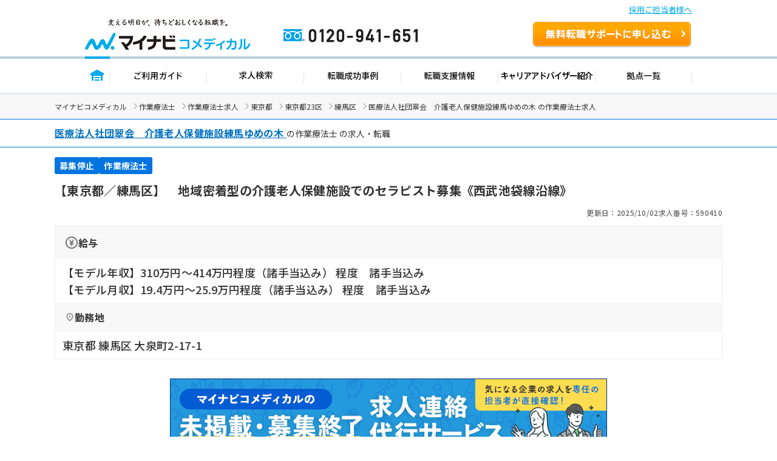

--- FILE ---
content_type: text/html; charset=UTF-8
request_url: https://co-medical.mynavi.jp/search/590410/detail.php
body_size: 13990
content:

<!DOCTYPE html>
<html lang="ja">

<head>
  <meta charset="UTF-8">
  <meta name="viewport" content="width=device-width, initial-scale=1.0">
  <title> 医療法人社団翠会　介護老人保健施設練馬ゆめの木 （東京都練馬区）の作業療法士求人・転職情報＜正社員＞｜マイナビコメディカル</title>
  <meta name="description" content=" 医療法人社団翠会　介護老人保健施設練馬ゆめの木 の作業療法士求人・転職情報。正社員。【東京都／練馬区】　地域密着型の介護老人保健施設でのセラピスト募集《西武池袋線沿線》｜マイナビコメディカルは、医療介護従事者のため求人・転職情報を多数掲載。">
  <link rel="canonical" href="https://co-medical.mynavi.jp/search/590410/detail.php">
  <link rel="alternate" media="only screen and (max-width: 640px)" href="https://co-medical.mynavi.jp/sp/search/590410/detail.php" />

  <!-- 既存 CSS -->
  <link rel="stylesheet" href="/common/css/import.css">
  <link rel="stylesheet" href="/component/slick-1.8.1/css/slick.css">
  <link rel="stylesheet" href="https://cdnjs.cloudflare.com/ajax/libs/slick-carousel/1.9.0/slick-theme.css">
  <link rel="stylesheet" href="/common/css/global.css">
  <link rel="stylesheet" href="/common/css/style.css">
  <!-- /既存 CSS -->

  <!-- style -->
  <link rel="stylesheet" href="/search/detail/detail.css">
  <link rel="stylesheet" href="/search/detail/shame-detail.css">

  

  <!-- /style -->

  <!-- Google Fonts -->
  <link rel="icon" href="/common/img/favicon.ico">
  <link rel="preconnect" href="https://fonts.googleapis.com">
  <link rel="preconnect" href="https://fonts.gstatic.com" crossorigin>
  <link rel="preload" as="style" fetchpriority="high" href="https://fonts.googleapis.com/css2?family=Noto+Sans+JP:wght@100..900&display=swap" />
  <link rel="stylesheet" href="https://fonts.googleapis.com/css2?family=Noto+Sans+JP:wght@100..900&display=swap" />
  <!-- /Google Fonts -->
  <!-- Google Icon -->
  <link rel="stylesheet" href="https://fonts.googleapis.com/css2?family=Material+Symbols+Outlined:opsz,wght,FILL,GRAD@20..48,100..700,0..1,-50..200" />
  <!-- /Google Icon -->

  <!-- 例外 デンタルcss調整 -->
    <!-- 既存JS -->
  <script src="/common/js/jquery-1.10.2.js"></script>
  <script src="/component/slick-1.8.1/js/slick.min.js"></script>
  <script src="/search/js/detail.js"></script>
  <script src="/common/js/search.js" defer></script>
  <!-- /既存JS -->

  <script src="/search/detail/search-detail-slider.js" defer></script><!-- スライダー制御 -->
  <script src="/search/detail/search-detail-fixedButton.js" defer></script><!-- フッター固定 -->

  <!-- 構造化データ -->
  <script type="application/ld+json">
  {
  "@context":"https://schema.org","@type":"JobPosting",
  "baseSalary":
    {
    "@type": "MonetaryAmount",
    "currency": "JPY",
    "value": {
      "@type": "QuantitativeValue",
          "minValue": 194000,
      "maxValue": 259000,
          "unitText": "MONTH"
    }
  },
    "employmentType": ["FULL_TIME"],
  "identifier":{
    "@type":"PropertyValue",
    "name":" 医療法人社団翠会　介護老人保健施設練馬ゆめの木 ",
    "value":"590410"
  },
  "workHours": ["日勤 8時45分〜17時00分（休憩60分）"],
  "description":"【東京都／練馬区】　地域密着型の介護老人保健施設でのセラピスト募集《西武池袋線沿線》<br><br>▼募集事項<br>●給  与<br>【モデル年収】310万円〜414万円程度（諸手当込み） 程度　諸手当込み<br>【モデル月収】19.4万円〜25.9万円程度（諸手当込み） 程度　諸手当込み<br>●勤務地<br>東京都 練馬区 大泉町2-17-1<br>●最寄り駅<br>西武池袋線「石神井公園駅」(バス・車13分)<br>●就業時間<br>日勤 8時45分〜17時00分（休憩60分）<br>●雇用形態<br>正社員<br>●休日休暇<br>4週8休制、日曜日、年末年始休暇、夏季休暇、有給休暇 ※年間休日：115日、夏季休暇：5日、初年度有給：10日、最大有給：20日、年末年始休暇：5日<br>●施設種別<br>介護老人保健施設<br>●応募条件<br>■作業療法士免許<br><br>▼仕事内容<br>高齢者を対象としたリハビリ業務全般。日常生活を行う上での基本動作のサポートをして頂きます。また、医師・看護師など様々な人との連携が必要となります。<br>【人員体制】理学療法士3名　作業療法士2名　言語聴覚士1名<br>【在宅強化型加算取得】直近の在宅復帰率55％～60％で推移<br><br>▼手当/福利厚生<br>【手    当】住宅手当 1,000円～19,000円、資格手当 28,000円<br>【福利厚生】雇用保険、労災保険、健康保険、厚生年金保険<br><br>▼ キャリアアドバイザーのイチオシコメント<br>東京都練馬区に位置する介護老人保健施設でのセラピスト求人です。施設内は明るく広々としており、利用者様はもちろんのこと職員も過ごしやすい環境が整っています。お休みも多く、残業も少ないためワークライフバランスも取りやすく、プライベートの時間も大切にして頂けます。ご興味のある方はお気軽にお問い合わせ下さいませ。<br><br>▼ 法人概要<br>医療法人社団翠会　介護老人保健施設練馬ゆめの木<br>東京都 練馬区 大泉町2-17-1<br>平成9年に練馬区で初めてできた在宅復帰強化型の老人保健施設です。<br>全職種のスタッフが一丸となり、積極的に在宅復帰支援に取り組んでおります。<br><br>【基本理念】<br>1．私たちは、虚弱な高齢者、認知障害を持つ高齢者の生きる姿に謙虚に寄り添い、安全かつ安心な生活を支援致します。<br>2．私たちは、利用者様の過去、現在における生き甲斐を大切に、新しい未来への可能性を信じ、ご家族と共に支援致します。<br>3．私たちは、老健の理念を守り、利用者様主体を軸とし、リハビリテーションを通し生活能力の向上、地域との関わりを大切にし、施設のみならず居宅への復帰を目指す為、多様なサービスの提供を行えるよう研鑽に努めます。<br><br>▼  応募・ご利用の流れ<br>上部にある「応募: マイナビコメディカル」から求人詳細へ移動し、【この求人を問い合わせる】ボタンからご登録ください。",
  "datePosted":"2025-10-02",
  "validThrough":"2026-01-19",
  "hiringOrganization":{
    "@type":"Organization",
    "name":" 医療法人社団翠会　介護老人保健施設練馬ゆめの木 ",
    "logo":"https://co-medical.mynavi.jp/common/img/work-logo-come.png"
  },
    "jobLocation": {
    "@type": "Place",
    "address": {
      "@type": "PostalAddress",
      "streetAddress":"大泉町2-17-1 ",
      "addressLocality":"練馬区",
      "addressRegion":"東京都",
      "addressCountry":"JP"
    }
  },
  "industry": ["作業療法士"],
  "image":"https://mdclimg.mynavi-agent.jp/img/590410/590410_201804231318_01.png",
  "qualifications":"■作業療法士免許",
  "responsibilities":"【東京都／練馬区】　地域密着型の介護老人保健施設でのセラピスト募集《西武池袋線沿線》",
  "jobbenefits":  ["雇用保険", "労災保険", "健康保険", "厚生年金保険"],
  "title":"【作業療法士】介護老人保健施設"
}
  </script>
  <script type="application/ld+json">
  {
  "@context": "https://schema.org/",
  "@type": "BreadcrumbList",
  "itemListElement":
  [
          {
        "@type": "ListItem",
        "position": 0,
        "item":
        {
          "@id": "/",
          "name": "マイナビコメディカル"
        }
      }
      ,          {
        "@type": "ListItem",
        "position": 1,
        "item":
        {
          "@id": "/ot/",
          "name": "作業療法士"
        }
      }
      ,          {
        "@type": "ListItem",
        "position": 2,
        "item":
        {
          "@id": "/search/30300139/",
          "name": "作業療法士求人"
        }
      }
      ,          {
        "@type": "ListItem",
        "position": 3,
        "item":
        {
          "@id": "/search/30300139/13/",
          "name": "東京都"
        }
      }
      ,          {
        "@type": "ListItem",
        "position": 4,
        "item":
        {
          "@id": "/search/30300139/13-13100/",
          "name": "東京都23区"
        }
      }
      ,          {
        "@type": "ListItem",
        "position": 5,
        "item":
        {
          "@id": "/search/30300139/13-13120/",
          "name": "練馬区"
        }
      }
      ,          {
        "@type": "ListItem",
        "position": 6,
        "item":
        {
          "@id": "/search/590410/detail.php",
          "name": " 医療法人社団翠会　介護老人保健施設練馬ゆめの木 の作業療法士求人"
        }
      }
            ]
}
  </script>
  <!-- /構造化データ -->

  <!-- naviplus -->
  <script type="text/javascript" src="//r4.snva.jp/javascripts/reco/2/sna.js?k=3eI8pB8q1jG03"></script>
  <script type="text/javascript">
    __snahost = "r4.snva.jp";
    recoConstructer({
    });
  </script>
  <!-- /naviplus -->

  <!-- 測定 -->
  <!-- Google Tag Manager -->
<script>(function(w,d,s,l,i){w[l]=w[l]||[];w[l].push({'gtm.start':
new Date().getTime(),event:'gtm.js'});var f=d.getElementsByTagName(s)[0],
j=d.createElement(s),dl=l!='dataLayer'?'&l='+l:'';j.async=true;j.src=
'https://www.googletagmanager.com/gtm.js?id='+i+dl;f.parentNode.insertBefore(j,f);
})(window,document,'script','dataLayer','GTM-W2WJ946');</script>
<!-- End Google Tag Manager -->
  <!-- /測定 -->
</head>

<body>
  <!-- 測定 -->
  <!-- Google Tag Manager (noscript) -->
<noscript><iframe src="https://www.googletagmanager.com/ns.html?id=GTM-W2WJ946"
height="0" width="0" style="display:none;visibility:hidden"></iframe></noscript>
<!-- End Google Tag Manager (noscript) -->
  <!-- /測定 -->

  <!-- [既存] ヘッダー -->
  
<link rel="stylesheet" type="text/css" media="all" href="/common/css/header.css" />
<script type="text/javascript" src="/common/js/header.js"></script>

<section id="Header">
  <div class="co-medical-t-header_band">
    <a href="/corporate/corporate.php">採用ご担当者様へ</a>
  </div>
  <div class="headerin">
    <div class="headerct clearfix">
            <p class="logo"><a href="/">
          <img src="/images/re/logo_2018.png" width="272" height="52" alt="マイナビコメディカル" />
      </a></p>
      <p class="btn"><a href="/entry/">無料転職サポートを申し込む</a></p>
      <p class="tel"><a href="/">0120-941-651</a></p>
    </div>
    </div>
    <div class="gnavbox">
        <ul class="clearfix">
            <li class="nav1 on"><a href="/">トップページ</a></li>
            <li class="nav2"><a href="/guide/">ご利用ガイド</a></li>
            <li class="nav3"><a href="/search/search.php">求人検索</a></li>
            <li class="nav4"><a href="/contents/usersvoice/">転職成功事例</a></li>
            <li class="nav5"><a href="/support/">転職支援情報</a></li>
            <li class="nav6"><a href="/advisers/advisers.php">キャリアアドバイザー紹介</a></li>
            <li class="nav7"><a href="/access/access.php">拠点一覧</a></li>
        </ul>
    </div>
</section>
  <!-- /.[既存] ヘッダー -->

  <!-- パンくず -->
  <div class="co-medical-c-breadcrumbs">
    <div class="co-medical-l-container">
      <ul class="co-medical-c-breadcrumbs-list">
                              <li><a href="/">マイナビコメディカル</a></li>
                                        <li><a href="/ot/">作業療法士</a></li>
                                        <li><a href="/search/30300139/">作業療法士求人</a></li>
                                        <li><a href="/search/30300139/13/">東京都</a></li>
                                        <li><a href="/search/30300139/13-13100/">東京都23区</a></li>
                                        <li><a href="/search/30300139/13-13120/">練馬区</a></li>
                                        <li> 医療法人社団翠会　介護老人保健施設練馬ゆめの木 の作業療法士求人</li>
                        </ul>
    </div>
  </div>
  <!-- /.パンくず -->

  
    <!-- 求人カード -->
    <div class="co-medical-c-fv">
      <section>
        <div class="co-medical-c-fv-heading-primary">
          <div class="co-medical-l-container">
            <h1>
                              <a href="/search/co352650/" class="co-medical-c-content-link">
                  <span> 医療法人社団翠会　介護老人保健施設練馬ゆめの木</span>
                </a>
                <span></span>
                                            の作業療法士                            の求人・転職
                          </h1>
          </div>
        </div>

        <div class="co-medical-l-container">

          <!-- 求人カード タグ -->
          <ul class="co-medical-c-fv-tags">
                                      <li class="co-medical-c-fv-tag"><span class="status-end">募集停止</span></li>
                                                      <li class="co-medical-c-fv-tag"><span>作業療法士</span></li>
                                    </ul>
          <!-- /.求人カード タグ -->
          <!-- 求人カード タイトル -->
          <h2 class="co-medical-c-fv-title">【東京都／練馬区】　地域密着型の介護老人保健施設でのセラピスト募集《西武池袋線沿線》</h2>
          <!-- /.求人カード タイトル -->
          <!-- 更新日&求人番号 -->
          <ul class="co-medical-c-fv-info">
            <li>更新日：2025/10/02</li>
            <li>求人番号：590410</li>
          </ul>
          <!-- /.更新日&求人番号 -->
          <!-- 求人詳細テーブル -->
          <table class="co-medical-c-fv-table">
                          <tr>
                <th class="co-medical-c-fv-table_heading"><span class="salary">給与</span></th>
              </tr>
              <tr>
                <td class="co-medical-c-fv-table_cell --line-clamp-4">
                                      <p>【モデル年収】310万円〜414万円程度（諸手当込み） 程度　諸手当込み</p>
                                                        <p>【モデル月収】19.4万円〜25.9万円程度（諸手当込み） 程度　諸手当込み</p>
                                                    </td>
              </tr>
                                      <tr>
                <th class="co-medical-c-fv-table_heading"><span class="location">勤務地</span></th>
              </tr>
              <tr>
                <td class="co-medical-c-fv-table_cell --line-clamp-3">
                  <p>東京都 練馬区 大泉町2-17-1 </p>
                </td>
              </tr>
                      </table>
          <!-- /.求人詳細テーブル -->
          <!-- 求人ラベル -->
                    <!-- /.求人ラベル -->
        </div>
      </section>

              <!-- 募集停止時 表示 -->
        <div class="co-medical-l-container">
          <div class="co-medical-c-over">
            <a href="/special/approach/" class="co-medical-c-over_bnr">
              <img src="/images/approach_top_banner_720x130.png" alt="マイナビコメディカルの未掲載・募集終了求人連絡代行サービス 気になる企業の求人を専任の担当者が直接確認！">
            </a>
            <div class="co-medical-c-over_text">
              <p>こちらの求人は募集を停止しております。<br>最新の募集状況の確認も承ります。</p>
            </div>
          </div>
        </div>
        <!-- /.募集停止時 表示 -->
      
      <!-- CVボタン -->
      <div class="co-medical-c-cv-wrapper">
        <!-- お気に入り保存 -->
        <div class="co-medical-c-cv-favoriteButton">
          <button class="co-medical-c-favoriteButton js-favoriteButton not-checked" type="button" aria-pressed="false"
  onclick="save();searchCheck('590410');$('.co-medical-c-favoriteButton.not-checked').each(function(){ $('.co-medical-c-favoriteButton.not-checked').hide(); });$('.co-medical-c-favoriteButton.is-checked').each(function(){ $('.co-medical-c-favoriteButton.is-checked').show(); });"
  style="">
  <span class="material-symbols-outlined">star</span><span class="js-favoriteButton_text co-medical-c-favoriteButton_text">保存する</span>
</button>
<button class="co-medical-c-favoriteButton js-favoriteButton is-checked" type="button" aria-pressed="true"
  onclick="searchCheckDel(590410);$('.co-medical-c-favoriteButton.is-checked').each(function(){ $('.co-medical-c-favoriteButton.is-checked').hide(); });$('.co-medical-c-favoriteButton.not-checked').each(function(){ $('.co-medical-c-favoriteButton.not-checked').show(); });"
  style="display:none;">
  <span class="material-symbols-outlined">star</span><span class="js-favoriteButton_text co-medical-c-favoriteButton_text">保存済み</span>
</button>
        </div>
        <!-- 問い合わせボタン -->
        <div class="co-medical-c-cv --middle">
          <a href="/entry/?recruitno=590410,9828626" class="co-medical-c-cv-button">
  <div class="co-medical-c-cv-button_text co-medical-c-arrow_right">
    最新の募集状況を問い合わせる  </div>
</a>
        </div>
      </div>
      <!-- /.CVボタン -->
      <!-- /.求人カード  -->

              <div class="co-medical-l-container">
          <!-- この求人と近いエリアの求人 -->
          <section class="co-medical-c-nearby-area">
            <h2 class="co-medical-c-nearby-area-heading">この求人と近いエリアの求人</h2>
            <div class="js-co-medical-c-slider co-medical-c-nearby-area-slider">
                              <a href="/search/9721818/detail.php" class="co-medical-c-nearby-area-card">
                  <div class="co-medical-c-nearby-area-card_heading">
                    <div class="co-medical-c-nearby-area-card-thumbnail">
                      <img src="https://mdclimg.mynavi-agent.jp/img/9721818/9721818_202509191206_1.png" alt="" loading="lazy" width="112" height="84">
                    </div>
                    <div class="co-medical-c-nearby-area-card-title">
                      <h3>【東京都／練馬区】福利厚生充実♪年間休日117日以上！訪問看護事業所にて作業療法士のお仕事★≪常勤≫</h3>
                    </div>
                  </div>
                  <div class="co-medical-c-nearby-area-card_detail">
                                          <div class="co-medical-c-nearby-area-card_salary">
                        <p>【月収】32.1万円 ～ ※賃貸世帯主の場合　臨床経験3年（残業10時間/月実施の場合）</p>
                      </div>
                                                              <div class="co-medical-c-nearby-area-card_access">
                        <p>西武池袋線「石神井公園駅」（徒歩2分）</p>
                      </div>
                                      </div>
                </a>
                              <a href="/search/9073616/detail.php" class="co-medical-c-nearby-area-card">
                  <div class="co-medical-c-nearby-area-card_heading">
                    <div class="co-medical-c-nearby-area-card-thumbnail">
                      <img src="https://mdclimg.mynavi-agent.jp/img/9073616/9073616_201805221408_01.png" alt="" loading="lazy" width="112" height="84">
                    </div>
                    <div class="co-medical-c-nearby-area-card-title">
                      <h3>【東京都／練馬区】　拠点数・スタッフ数・待遇面ともにお勧め。都内トップクラスの安定と実績</h3>
                    </div>
                  </div>
                  <div class="co-medical-c-nearby-area-card_detail">
                                          <div class="co-medical-c-nearby-area-card_salary">
                        <p>【月収】37.5万円 ～ 程度　諸手当込</p>
                      </div>
                                                              <div class="co-medical-c-nearby-area-card_access">
                        <p>西武池袋線「大泉学園駅」（徒歩7分）</p>
                      </div>
                                      </div>
                </a>
                              <a href="/search/10172890/detail.php" class="co-medical-c-nearby-area-card">
                  <div class="co-medical-c-nearby-area-card_heading">
                    <div class="co-medical-c-nearby-area-card-thumbnail">
                      <img src="https://mdclimg.mynavi-agent.jp/img/10172890/ヘレン.JPG" alt="" loading="lazy" width="112" height="84">
                    </div>
                    <div class="co-medical-c-nearby-area-card-title">
                      <h3>【東京都／練馬区】土日祝休み☆週4常勤可！希少な障がい児保育園での理学療法士募集♪＜常勤＞</h3>
                    </div>
                  </div>
                  <div class="co-medical-c-nearby-area-card_detail">
                                          <div class="co-medical-c-nearby-area-card_salary">
                        <p>【月収】22.6万円 ～ 26.5万円程度</p>
                      </div>
                                                              <div class="co-medical-c-nearby-area-card_access">
                        <p>都営大江戸線「光が丘駅」（徒歩7分）</p>
                      </div>
                                      </div>
                </a>
                              <a href="/search/10178785/detail.php" class="co-medical-c-nearby-area-card">
                  <div class="co-medical-c-nearby-area-card_heading">
                    <div class="co-medical-c-nearby-area-card-thumbnail">
                      <img src="/common/img/ot/5.png" alt="" loading="lazy" width="112" height="84">
                    </div>
                    <div class="co-medical-c-nearby-area-card-title">
                      <h3>【東京都／練馬区】大手法人運営の有料老人ホームにて作業療法士募集！＜常勤＞</h3>
                    </div>
                  </div>
                  <div class="co-medical-c-nearby-area-card_detail">
                                          <div class="co-medical-c-nearby-area-card_salary">
                        <p>【月収】30.0万円 ～ ※経験考慮あり</p>
                      </div>
                                                              <div class="co-medical-c-nearby-area-card_access">
                        <p>西武池袋線「中村橋駅」（徒歩7分）</p>
                      </div>
                                      </div>
                </a>
                              <a href="/search/9156786/detail.php" class="co-medical-c-nearby-area-card">
                  <div class="co-medical-c-nearby-area-card_heading">
                    <div class="co-medical-c-nearby-area-card-thumbnail">
                      <img src="https://mdclimg.mynavi-agent.jp/img/9156786/9156786_202310191725_1.png" alt="" loading="lazy" width="112" height="84">
                    </div>
                    <div class="co-medical-c-nearby-area-card-title">
                      <h3>【東京都／練馬区】ゆとりある勤務形態◎充実の研修で未経験の方でも安心です♪作業療法士募集</h3>
                    </div>
                  </div>
                  <div class="co-medical-c-nearby-area-card_detail">
                                          <div class="co-medical-c-nearby-area-card_salary">
                        <p>【月収】38.0万円 ～ 程度</p>
                      </div>
                                                              <div class="co-medical-c-nearby-area-card_access">
                        <p>西武池袋線「練馬駅」（徒歩3分）</p>
                      </div>
                                      </div>
                </a>
                              <a href="/search/9143975/detail.php" class="co-medical-c-nearby-area-card">
                  <div class="co-medical-c-nearby-area-card_heading">
                    <div class="co-medical-c-nearby-area-card-thumbnail">
                      <img src="https://mdclimg.mynavi-agent.jp/img/9143975/9143975_202310191727_1.png" alt="" loading="lazy" width="112" height="84">
                    </div>
                    <div class="co-medical-c-nearby-area-card-title">
                      <h3>【東京都／練馬区】ゆとりある勤務形態で、充実の研修で未経験の方でも安心です／武蔵関支店</h3>
                    </div>
                  </div>
                  <div class="co-medical-c-nearby-area-card_detail">
                                          <div class="co-medical-c-nearby-area-card_salary">
                        <p>【月収】32.9万円 ～ 38.0万円程度</p>
                      </div>
                                                              <div class="co-medical-c-nearby-area-card_access">
                        <p>西武新宿線「武蔵関駅」（徒歩7分）</p>
                      </div>
                                      </div>
                </a>
                          </div>
          </section>
          <!-- この求人と近いエリアの求人 -->
        </div>
      
      <!-- この求人のポイント -->
      
              <!-- キャリアアドバイザーコメント -->
        <section class="co-medical-c-box --advisor">
          <div class="co-medical-c-box_head">
            <h3>キャリアアドバイザーコメント</h3>
          </div>
          <div class="co-medical-c-box_body">
            <img src="/common/img/illust-advisor.svg" loading="lazy" width="46" height="45" alt="">
            <p>東京都練馬区に位置する介護老人保健施設でのセラピスト求人です。施設内は明るく広々としており、利用者様はもちろんのこと職員も過ごしやすい環境が整っています。お休みも多く、残業も少ないためワークライフバランスも取りやすく、プライベートの時間も大切にして頂けます。ご興味のある方はお気軽にお問い合わせ下さいませ。</p>
          </div>
        </section>
        <!-- /.キャリアアドバイザーコメント -->
      
      
    </div>
    <!-- /.co-medical-l-container -->

    <!-- ページ内スクロールリンク -->
    <div class="co-medical-l-container">
      <div class="co-medical-c-pageLink">
        <ul class="co-medical-c-pageLink-list">
          <li>
            <a href="#job-summary">求人概要</a>
          </li>
          <li>
            <a href="#company-summary">会社概要</a>
          </li>
                  <li>
            <a href="#application-process">応募方法</a>
          </li>
                </ul>
      </div>
    </div>

    <!-- 求人概要 -->
    <section id="job-summary" class="co-medical-c-content">
      <div class="co-medical-l-container co-medical-c-shadow">
        <div class="co-medical-c-content_head">
          <h2>求人概要</h2>
        </div>
        <div class="co-medical-c-content_body">
          <table class="co-medical-c-content_table">
                          <tr>
                <th>仕事内容</th>
                <td>
                                    <p>高齢者を対象としたリハビリ業務全般。日常生活を行う上での基本動作のサポートをして頂きます。また、医師・看護師など様々な人との連携が必要となります。
【人員体制】理学療法士3名　作業療法士2名　言語聴覚士1名
【在宅強化型加算取得】直近の在宅復帰率55％～60％で推移</p>
                </td>
              </tr>
                                      <tr>
                <th>雇用形態</th>
                <td>
                  <p>正社員</p>
                </td>
              </tr>
                                      <tr>
                <th>給与</th>
                <td>
                                      <p>【モデル年収】310万円〜414万円程度（諸手当込み） 程度　諸手当込み</p>
                                                        <p>【モデル月収】19.4万円〜25.9万円程度（諸手当込み） 程度　諸手当込み</p>
                                                    </td>
              </tr>
                                      <tr>
                <th>給与備考</th>
                <td>
                  <p>賞与：年2回　（2014年度実績4.0ヶ月分）
昇給：年1回</p>
                </td>
              </tr>
                                      <tr>
                <th>手当</th>
                <td>
                  <p>住宅手当 1,000円～19,000円、資格手当 28,000円</p>
                </td>
              </tr>
                                                  <tr>
                <th>手当・福利厚生備考</th>
                <td>
                  <p>■退職金制度あり（勤続3年数による）
■交通費50,000円</p>
                </td>
              </tr>
                                      <tr>
                <th>勤務地</th>
                <td>
                                      <p><a class="co-medical-c-summaryLink" href="/search/30300139/13-13120/">東京都 練馬区</a> 大泉町2-17-1 </p>
                                          <a
                        href="/search/detailed-map.php?address=%E6%9D%B1%E4%BA%AC%E9%83%BD%20%E7%B7%B4%E9%A6%AC%E5%8C%BA%20%E5%A4%A7%E6%B3%89%E7%94%BA2-17-1%20"
                        target="_blank"
                        class="co-medical-c-content-mapLink co-medical-c-open_in_new">
                        マップを見る
                      </a>
                                                      </td>
              </tr>
                                      <tr>
                <th>最寄り駅</th>
                <td>
                                                      <p>西武池袋線「<a class="co-medical-c-summaryLink" href="/search/30300139/ar/2284/">石神井公園駅</a>」(バス・車13分)</p>
                </td>
              </tr>
                                      <tr>
                <th>就業時間</th>
                <td>
                                    <p>日勤 8時45分〜17時00分（休憩60分）</p>
                </td>
              </tr>
                                                  <tr>
                <th>休日休暇</th>
                <td>
                                    <p>4週8休制、日曜日、年末年始休暇、夏季休暇、有給休暇 ※年間休日：115日、夏季休暇：5日、初年度有給：10日、最大有給：20日、年末年始休暇：5日</p>
                </td>
              </tr>
                                      <tr>
                <th>休日備考</th>
                <td>
                  <p>※日曜＋他1日休み　※暦により年間休日数日変更あり</p>
                </td>
              </tr>
                                      <tr>
                <th>各種保険</th>
                <td>
                  <p>雇用保険、労災保険、健康保険、厚生年金保険</p>
                </td>
              </tr>
                                      <tr>
                <th>経験・スキル</th>
                <td>
                                    <p>■作業療法士免許</p>
                </td>
              </tr>
                                                  <tr>
                <th>施設種別</th>
                <td>
                  <p>介護老人保健施設</p>
                </td>
              </tr>
                      </table>
        </div>
      </div>
    </section>
    <!-- /.求人概要 -->

    <div class="co-medical-l-container">
              <!-- 募集停止時 表示 -->
        <div class="co-medical-c-over">
          <a href="/special/approach/" class="co-medical-c-over_bnr">
            <img src="/images/approach_top_banner_720x130.png" alt="マイナビコメディカルの未掲載・募集終了求人連絡代行サービス 気になる企業の求人を専任の担当者が直接確認！" loading="lazy" width="720" height="130">
          </a>
          <div class="co-medical-c-over_text">
            <p>こちらの求人は募集を停止しております。<br>最新の募集状況の確認も承ります。</p>
          </div>
        </div>
        <!-- /.募集停止時 表示 -->
            <!-- CVボタン（アドバイザー有り） -->
      <div class="co-medical-c-cv-wrapper co-medical-u-mt-lg">
        <div class="co-medical-c-cv --large">
          <div class="co-medical-c-cv-bubble-wrap">
            <img src="/common/img/illust-cvButton-advisor-woman.svg" alt="" loading="lazy" width="70" height="75">
            <div class="co-medical-c-cv-bubble">
              <p>業界専任のキャリアアドバイザーが<br><span class="co-medical-c-cv-bubble_highlight">リアルな求人情報</span>をお伝えします</p>
            </div>
          </div>
          <a href="/entry/?recruitno=590410,9828626" class="co-medical-c-cv-button">
  <div class="co-medical-c-cv-button_text co-medical-c-arrow_right">
    最新の募集状況を問い合わせる  </div>
</a>
        </div>
      </div>
      <!-- /.CVボタン（アドバイザー有り） -->
    </div>

    <!-- 会社概要 -->
    <section id="company-summary" class="co-medical-c-content">
      <div class="co-medical-l-container co-medical-c-shadow">
        <div class="co-medical-c-content_head">
          <h2>会社概要</h2>
        </div>
        <div class="co-medical-c-content_body">
          <table class="co-medical-c-content_table">
            <tr>
              <td colspan="2">
                                  <a href="/search/co352650/" class="co-medical-c-content-link"> 医療法人社団翠会　介護老人保健施設練馬ゆめの木</a>
                                                  <img src="https://mdclimg.mynavi-agent.jp/img/590410/590410_201804231318_01.png" alt="" class="co-medical-c-content_img" loading="lazy" width="200" height="150">
                              </td>
            </tr>
                          <tr>
                <th>所在地</th>
                <td>
                  <p>本社：東京都 練馬区 大泉町2-17-1</p>
                </td>
              </tr>
                                      <tr>
                <th>会社概要</th>
                <td>
                  <p>＜事業内容＞
介護老人保健施設</p>
                </td>
              </tr>
                                                  <tr>
                <th>特色</th>
                <td>
                  <p>平成9年に練馬区で初めてできた在宅復帰強化型の老人保健施設です。
全職種のスタッフが一丸となり、積極的に在宅復帰支援に取り組んでおります。

【基本理念】
1．私たちは、虚弱な高齢者、認知障害を持つ高齢者の生きる姿に謙虚に寄り添い、安全かつ安心な生活を支援致します。
2．私たちは、利用者様の過去、現在における生き甲斐を大切に、新しい未来への可能性を信じ、ご家族と共に支援致します。
3．私たちは、老健の理念を守り、利用者様主体を軸とし、リハビリテーションを通し生活能力の向上、地域との関わりを大切にし、施設のみならず居宅への復帰を目指す為、多様なサービスの提供を行えるよう研鑽に努めます。</p>
                </td>
              </tr>
                      </table>
                      <div>
              <a href="/search/co352650/" class="co-medical-c-jobDetail-primary-button co-medical-c-arrow_right">この会社のほかの求人をもっと見る</a>
            </div>
                  </div>
      </div>
    </section>
    <!-- /.会社概要 -->

    <!-- ステップ式エントリーフォーム -->
    <div class="co-medical-l-container">
          </div>
    <!-- /.ステップ式エントリーフォーム -->

    <!-- 応募方法・ご利用の流れ -->
      <section id="application-process" class="co-medical-c-content">
      <div class="co-medical-l-container co-medical-c-shadow">
        <div class="co-medical-c-content_head">
          <h2>応募方法・ご利用の流れ</h2>
        </div>
        <div class="co-medical-c-content_body">
          <p>マイナビコメディカルの転職サポートを通じて、気になる求人を紹介させていただきます。</p>
          <div class="co-medical-c-flow">
            <ul class="co-medical-c-flow-list">
              <li>
                <img src="/common/img/appli-flow__step01.webp" alt="STEP 01 無料お申込み" loading="lazy" width="150" height="171">
                <p>登録フォームから1分ほどでご入力いただけます！</p>
              </li>
              <li>
                <img src="/common/img/appli-flow__step02.webp" alt="STEP 02 ヒアリング" loading="lazy" width="150" height="171">
                <p>ご登録後、アドバイザーが転職のご希望を伺います</p>
              </li>
              <li>
                <img src="/common/img/appli-flow__step03.webp" alt="STEP 03 求人のご紹介" loading="lazy" width="150" height="171">
                <p>豊富な求人情報から、あなたに合った求人をご紹介</p>
              </li>
              <li>
                <img src="/common/img/appli-flow__step04.webp" alt="STEP 04 書類作成・面接対策" loading="lazy" width="150" height="170">
                <p>応募書類の添削や面接対策も徹底サポート</p>
              </li>
              <li>
                <img src="/common/img/appli-flow__step05.webp" alt="STEP 05 面接" loading="lazy" width="150" height="171">
                <p>面接が不安な方へ、面接への同席も行っています</p>
              </li>
              <li>
                <img src="/common/img/appli-flow__step06.webp" alt="STEP 06 内定・入職アフターフォロー" loading="lazy" width="150" height="171">
                <p>年収交渉や入社日調整まで、内定後もバックアップ</p>
              </li>
            </ul>
          </div>
          <div>
            <a href="/flow/" class="co-medical-c-jobDetail-primary-button co-medical-c-arrow_right">マンガでわかる！ご利用の流れはこちら</a>
          </div>
        </div>
      </div>
    </section>
      <!-- /.応募方法・ご利用の流れ -->

    <!-- よくあるご質問 -->
      <section class="co-medical-c-content">
      <div class="co-medical-l-container co-medical-c-shadow">
        <div class="co-medical-c-content_head">
          <h2>よくあるご質問</h2>
        </div>
        <div class="co-medical-c-content_body">
          <div class="co-medical-c-qa">
            <details class="js-accordion">
              <summary class="co-medical-c-qa_question">
                <span class="co-medical-c-qa_questionHead">Q</span><span class="co-medical-c-qa_questionText">このページから問い合わせをすると、すぐに病院や施設に個人情報が渡されてしまいますか？</span>
              </summary>
              <div class="co-medical-c-qa_answer">
                <span class="co-medical-c-qa_answerHead">A</span>
                <p>
                  マイナビコメディカルへのお問い合わせになりますので、お問い合わせ後すぐに求人掲載元へ情報をお渡しすることはございません。ご本人様より応募の意志を伺ってから改めて応募となります。<br>
                  お預かりしているすべての個人データは許可なく、企業・医療機関側に開示したり、第三者に提供することは一切ありませんのでご安心ください。
                </p>
              </div>
            </details>

            <details class="js-accordion">
              <summary class="co-medical-c-qa_question">
                <span class="co-medical-c-qa_questionHead">Q</span><span class="co-medical-c-qa_questionText">現職の求人も見つけたのですが、問い合わせすることで現職に転職活動をしていることが知られてしまいますか？</span>
              </summary>
              <div class="co-medical-c-qa_answer">
                <span class="co-medical-c-qa_answerHead">A</span>
                <p>転職サポートにお申し込みいただく際に入力いただいた情報は、応募先以外にお渡しすることはございませんのでご安心ください。また、求人掲載元の病院や施設が登録者の情報を自由に閲覧することもございません。</p>
              </div>
            </details>

            <details class="js-accordion">
              <summary class="co-medical-c-qa_question">
                <span class="co-medical-c-qa_questionHead">Q</span><span class="co-medical-c-qa_questionText">マイナビコメディカルの登録するメリットはなんですか？</span>
              </summary>
              <div class="co-medical-c-qa_answer">
                <span class="co-medical-c-qa_answerHead">A</span>
                <p>職場の雰囲気や実際の残業時間などの情報提供はもちろん、希望勤務地や希望年収などの条件をお伝えいただくことで他の求人をご紹介することも可能です。面接の日程調整や条件交渉なども代行するので、効率的に転職活動がしたい方におすすめです。</p>
              </div>
            </details>
          </div>
        </div>
      </div>
    </section>
      <!-- /.よくあるご質問 -->

    <div class="co-medical-l-container">
              <!-- 募集停止時 表示 -->
        <div class="co-medical-c-over">
          <a href="/special/approach/" class="co-medical-c-over_bnr">
            <img src="/images/approach_top_banner_720x130.png" alt="マイナビコメディカルの未掲載・募集終了求人連絡代行サービス 気になる企業の求人を専任の担当者が直接確認！" loading="lazy" width="720" height="130">
          </a>
          <div class="co-medical-c-over_text">
            <p>こちらの求人は募集を停止しております。<br>最新の募集状況の確認も承ります。</p>
          </div>
        </div>
        <!-- /.募集停止時 表示 -->
            <!-- CVボタン -->
      <div class="co-medical-c-cv-wrapper">
        <!-- お気に入り保存 -->
        <div class="co-medical-c-cv-favoriteButton">
          <button class="co-medical-c-favoriteButton js-favoriteButton not-checked" type="button" aria-pressed="false"
  onclick="save();searchCheck('590410');$('.co-medical-c-favoriteButton.not-checked').each(function(){ $('.co-medical-c-favoriteButton.not-checked').hide(); });$('.co-medical-c-favoriteButton.is-checked').each(function(){ $('.co-medical-c-favoriteButton.is-checked').show(); });"
  style="">
  <span class="material-symbols-outlined">star</span><span class="js-favoriteButton_text co-medical-c-favoriteButton_text">保存する</span>
</button>
<button class="co-medical-c-favoriteButton js-favoriteButton is-checked" type="button" aria-pressed="true"
  onclick="searchCheckDel(590410);$('.co-medical-c-favoriteButton.is-checked').each(function(){ $('.co-medical-c-favoriteButton.is-checked').hide(); });$('.co-medical-c-favoriteButton.not-checked').each(function(){ $('.co-medical-c-favoriteButton.not-checked').show(); });"
  style="display:none;">
  <span class="material-symbols-outlined">star</span><span class="js-favoriteButton_text co-medical-c-favoriteButton_text">保存済み</span>
</button>
        </div>
        <!-- 問い合わせボタン -->
        <div class="co-medical-c-cv --middle">
          <a href="/entry/?recruitno=590410,9828629" class="co-medical-c-cv-button">
  <div class="co-medical-c-cv-button_text co-medical-c-arrow_right">
    似ている求人を紹介してもらう  </div>
</a>
        </div>
      </div>
      <!-- /.CVボタン -->

      <!-- デンタルエージェントサポート -->
            <!-- //デンタルエージェントサポート -->
    </div>

    <!-- [既存]イメージに合いませんでしたか？ -->
      <div class="co-medical-l-container">
      <div class="detail-recommend-offer">
        <div class="detail-recommend_ttl">
          <h2>イメージに合いませんでしたか？似た条件の求人も見てみましょう</h2>
        </div>
        <div id="recommend-offer-view"></div>
        <div id="nearly-offer-view"></div>
        <div id="corporate-offer-view"></div>
        <div id="history-offer-view"></div>
        <div class="p-history-nothing-recently-button sp">
          <div>
            <a href="/recently/" class="c-conditionSearch-button c-conditionSearch-button-top">
              <span>最近見た求人一覧</span>
            </a>
          </div>
        </div>
      </div>
    </div>
    <!-- /.[既存]イメージに合いませんでしたか？ -->
      <!-- [既存]お電話でのお問い合わせはこちら -->
      <section class="detContact_wrap">
      <div class="co-medical-l-container">
        <div class="detContact_ttl">
          <h2 class="detContact-ttl">お電話でのお問い合わせはこちら</h2>
        </div>
        <div class="detContact_in">
          <p class="detContact-tel"><a href="tel:0120941651">0120-941-651</a></p>
          <p class="detContact-txt">
            担当のキャリアアドバイザーが<br>
                          この求人の詳細についてご案内いたします
                      </p>
          <div class="detContact_list">
            <dl>
              <dt>お問い合わせ求人番号</dt>
              <dd class="is-ctr">
                <p class="detContact-num">590410</p>
              </dd>
            </dl>
            <dl>
              <dt>募集先名称</dt>
              <dd>
                <p class="detContact-name"> 医療法人社団翠会　介護老人保健施設練馬ゆめの木 の作業療法士</p>
              </dd>
            </dl>
            <dl class="is-ver2">
              <dt>お問い合わせ例</dt>
              <dd>
                <p class="detContact-stx">「求人番号590410に興味があるので、詳細を教えていただけますか？」<br>「残業が少なめの病院をJR○○線の沿線で探していますが、おすすめの病院はありますか？」<br>「訪問リハビリの募集を都内で探しています。マイナビコメディカルに載っている○○○○○以外におすすめの求人はありますか？」</p>
              </dd>
            </dl>
          </div>
        </div>
      </div>
    </section>
      <!-- /.[既存]お電話でのお問い合わせはこちら -->

    <!-- [既存]内部リンク -->
    <div class="co-medical-l-container">
      
<div class="re_search">
    <div class="title">東京都の作業療法士求人を市区町村で探す</div>
    <div class="re_search__wrapper">
        <a class="re_search__item" href="/search/30300139/13-13101/"><span>千代田区</span></a>
        <a class="re_search__item" href="/search/30300139/13-13102/"><span>中央区</span></a>
        <a class="re_search__item" href="/search/30300139/13-13103/"><span>港区</span></a>
        <a class="re_search__item" href="/search/30300139/13-13104/"><span>新宿区</span></a>
        <a class="re_search__item" href="/search/30300139/13-13105/"><span>文京区</span></a>
        <a class="re_search__item" href="/search/30300139/13-13106/"><span>台東区</span></a>
        <a class="re_search__item" href="/search/30300139/13-13107/"><span>墨田区</span></a>
        <a class="re_search__item" href="/search/30300139/13-13108/"><span>江東区</span></a>
        <a class="re_search__item" href="/search/30300139/13-13109/"><span>品川区</span></a>
        <a class="re_search__item" href="/search/30300139/13-13110/"><span>目黒区</span></a>
        <a class="re_search__item" href="/search/30300139/13-13111/"><span>大田区</span></a>
        <a class="re_search__item" href="/search/30300139/13-13112/"><span>世田谷区</span></a>
        <a class="re_search__item" href="/search/30300139/13-13113/"><span>渋谷区</span></a>
        <a class="re_search__item" href="/search/30300139/13-13114/"><span>中野区</span></a>
        <a class="re_search__item" href="/search/30300139/13-13115/"><span>杉並区</span></a>
        <a class="re_search__item" href="/search/30300139/13-13116/"><span>豊島区</span></a>
        <a class="re_search__item" href="/search/30300139/13-13117/"><span>北区</span></a>
        <a class="re_search__item" href="/search/30300139/13-13118/"><span>荒川区</span></a>
        <a class="re_search__item" href="/search/30300139/13-13119/"><span>板橋区</span></a>
        <a class="re_search__item" href="/search/30300139/13-13120/"><span>練馬区</span></a>
        <a class="re_search__item" href="/search/30300139/13-13121/"><span>足立区</span></a>
        <a class="re_search__item" href="/search/30300139/13-13122/"><span>葛飾区</span></a>
        <a class="re_search__item" href="/search/30300139/13-13123/"><span>江戸川区</span></a>
        <a class="re_search__item" href="/search/30300139/13-13201/"><span>八王子市</span></a>
        <a class="re_search__item" href="/search/30300139/13-13202/"><span>立川市</span></a>
        <a class="re_search__item" href="/search/30300139/13-13203/"><span>武蔵野市</span></a>
        <a class="re_search__item" href="/search/30300139/13-13204/"><span>三鷹市</span></a>
        <a class="re_search__item" href="/search/30300139/13-13205/"><span>青梅市</span></a>
        <a class="re_search__item" href="/search/30300139/13-13206/"><span>府中市</span></a>
        <a class="re_search__item" href="/search/30300139/13-13207/"><span>昭島市</span></a>
        <a class="re_search__item" href="/search/30300139/13-13208/"><span>調布市</span></a>
        <a class="re_search__item" href="/search/30300139/13-13209/"><span>町田市</span></a>
        <a class="re_search__item" href="/search/30300139/13-13210/"><span>小金井市</span></a>
        <a class="re_search__item" href="/search/30300139/13-13211/"><span>小平市</span></a>
        <a class="re_search__item" href="/search/30300139/13-13212/"><span>日野市</span></a>
        <a class="re_search__item" href="/search/30300139/13-13213/"><span>東村山市</span></a>
        <a class="re_search__item" href="/search/30300139/13-13214/"><span>国分寺市</span></a>
        <a class="re_search__item" href="/search/30300139/13-13215/"><span>国立市</span></a>
        <a class="re_search__item" href="/search/30300139/13-13218/"><span>福生市</span></a>
        <a class="re_search__item" href="/search/30300139/13-13219/"><span>狛江市</span></a>
        <a class="re_search__item" href="/search/30300139/13-13220/"><span>東大和市</span></a>
        <a class="re_search__item" href="/search/30300139/13-13221/"><span>清瀬市</span></a>
        <a class="re_search__item" href="/search/30300139/13-13222/"><span>東久留米市</span></a>
        <a class="re_search__item" href="/search/30300139/13-13223/"><span>武蔵村山市</span></a>
        <a class="re_search__item" href="/search/30300139/13-13224/"><span>多摩市</span></a>
        <a class="re_search__item" href="/search/30300139/13-13225/"><span>稲城市</span></a>
        <a class="re_search__item" href="/search/30300139/13-13227/"><span>羽村市</span></a>
        <a class="re_search__item" href="/search/30300139/13-13228/"><span>あきる野市</span></a>
        <a class="re_search__item" href="/search/30300139/13-13229/"><span>西東京市</span></a>
        <a class="re_search__item" href="/search/30300139/13-13303/"><span>西多摩郡瑞穂町</span></a>
        <a class="re_search__item" href="/search/30300139/13-13305/"><span>西多摩郡日の出町</span></a>
        <span class="grayout">西多摩郡檜原村</span>
        <span class="grayout">西多摩郡奥多摩町</span>
        <span class="grayout">大島町</span>
        <span class="grayout">利島村</span>
        <a class="re_search__item" href="/search/30300139/13-13363/"><span>新島村</span></a>
        <span class="grayout">神津島村</span>
        <span class="grayout">三宅村</span>
        <span class="grayout">御蔵島村</span>
        <span class="grayout">八丈島八丈町</span>
        <span class="grayout">青ヶ島村</span>
        <span class="grayout">小笠原村</span>
    </div>
</div>
<div class="re_search">
    <div class="title">東京都の作業療法士求人を路線で探す</div>
    <div class="re_search__wrapper">
        <a class="re_search__item" href="/search/30300139/ar/13J002079/"><span>ＪＲ中央線</span></a>
        <a class="re_search__item" href="/search/30300139/ar/13J002021/"><span>ＪＲ総武線(東京都)</span></a>
        <a class="re_search__item" href="/search/30300139/ar/13J002006/"><span>ＪＲ東海道本線(東京－熱海)(東京都)</span></a>
        <a class="re_search__item" href="/search/30300139/ar/13J002015/"><span>ＪＲ京浜東北線(東京都)</span></a>
        <a class="re_search__item" href="/search/30300139/ar/13J002007/"><span>ＪＲ山手線</span></a>
        <a class="re_search__item" href="/search/30300139/ar/13J002017/"><span>ＪＲ横須賀線(東京都)</span></a>
        <a class="re_search__item" href="/search/30300139/ar/13J002013/"><span>ＪＲ南武線(川崎－立川)(東京都)</span></a>
        <a class="re_search__item" href="/search/30300139/ar/13J002011/"><span>ＪＲ武蔵野線(東京都)</span></a>
        <a class="re_search__item" href="/search/30300139/ar/13J002012/"><span>ＪＲ横浜線(東京都)</span></a>
        <a class="re_search__item" href="/search/30300139/ar/13J002082/"><span>ＪＲ青梅線</span></a>
        <a class="re_search__item" href="/search/30300139/ar/13J002083/"><span>ＪＲ五日市線</span></a>
        <a class="re_search__item" href="/search/30300139/ar/13J002084/"><span>ＪＲ八高線(東京都)</span></a>
        <a class="re_search__item" href="/search/30300139/ar/13J002037/"><span>ＪＲ東北本線(上野－盛岡)(東京都)</span></a>
        <a class="re_search__item" href="/search/30300139/ar/13J002040/"><span>ＪＲ常磐線(上野－仙台)(東京都)</span></a>
        <a class="re_search__item" href="/search/30300139/ar/13J002044/"><span>ＪＲ埼京線(東京都)</span></a>
        <a class="re_search__item" href="/search/30300139/ar/13J002046/"><span>ＪＲ高崎線(東京都)</span></a>
        <a class="re_search__item" href="/search/30300139/ar/13J002024/"><span>ＪＲ京葉線(東京－蘇我)(東京都)</span></a>
        <a class="re_search__item" href="/search/30300139/ar/13J002080/"><span>ＪＲ中央本線(東京－松本)(東京都)</span></a>
        <a class="re_search__item" href="/search/30300139/ar/13J002090/"><span>ＪＲ湘南新宿ライン線(赤羽－武蔵小杉)</span></a>
        <a class="re_search__item" href="/search/30300139/ar/13P087006/"><span>西武新宿線(東京都)</span></a>
        <a class="re_search__item" href="/search/30300139/ar/13P087001/"><span>西武池袋線(東京都)</span></a>
        <a class="re_search__item" href="/search/30300139/ar/13P087003/"><span>西武有楽町線</span></a>
        <a class="re_search__item" href="/search/30300139/ar/13P087004/"><span>西武豊島線</span></a>
        <a class="re_search__item" href="/search/30300139/ar/13P087009/"><span>西武国分寺線</span></a>
        <a class="re_search__item" href="/search/30300139/ar/13P087008/"><span>西武多摩湖線</span></a>
        <a class="re_search__item" href="/search/30300139/ar/13P087012/"><span>西武多摩川線</span></a>
        <a class="re_search__item" href="/search/30300139/ar/13P087007/"><span>西武拝島線</span></a>
        <a class="re_search__item" href="/search/30300139/ar/13P087010/"><span>西武西武園線</span></a>
        <span class="grayout">西武山口線(東京都)</span>
        <a class="re_search__item" href="/search/30300139/ar/13P032001/"><span>京王線</span></a>
        <a class="re_search__item" href="/search/30300139/ar/13P032002/"><span>京王相模原線(東京都)</span></a>
        <a class="re_search__item" href="/search/30300139/ar/13P032006/"><span>京王井の頭線</span></a>
        <a class="re_search__item" href="/search/30300139/ar/13P032005/"><span>京王高尾線</span></a>
        <a class="re_search__item" href="/search/30300139/ar/13P032003/"><span>京王競馬場線</span></a>
        <a class="re_search__item" href="/search/30300139/ar/13P032004/"><span>京王動物園線</span></a>
        <a class="re_search__item" href="/search/30300139/ar/13P068001/"><span>小田急小田原線(東京都)</span></a>
        <a class="re_search__item" href="/search/30300139/ar/13P068003/"><span>小田急多摩線(東京都)</span></a>
        <a class="re_search__item" href="/search/30300139/ar/13P115001/"><span>東急東横線(東京都)</span></a>
        <a class="re_search__item" href="/search/30300139/ar/13P115002/"><span>東急目黒線(東京都)</span></a>
        <a class="re_search__item" href="/search/30300139/ar/13P115005/"><span>東急田園都市線(東京都)</span></a>
        <a class="re_search__item" href="/search/30300139/ar/13P115004/"><span>東急大井町線</span></a>
        <a class="re_search__item" href="/search/30300139/ar/13P115006/"><span>東急池上線</span></a>
        <a class="re_search__item" href="/search/30300139/ar/13P115003/"><span>東急多摩川線</span></a>
        <a class="re_search__item" href="/search/30300139/ar/13P115007/"><span>東急世田谷線</span></a>
        <a class="re_search__item" href="/search/30300139/ar/13P036001/"><span>京急本線(東京都)</span></a>
        <a class="re_search__item" href="/search/30300139/ar/13P036002/"><span>京急空港線</span></a>
        <a class="re_search__item" href="/search/30300139/ar/13P119012/"><span>東武東上線(東京都)</span></a>
        <a class="re_search__item" href="/search/30300139/ar/13P119001/"><span>東武伊勢崎線(東京都)</span></a>
        <a class="re_search__item" href="/search/30300139/ar/13P119002/"><span>東武亀戸線</span></a>
        <a class="re_search__item" href="/search/30300139/ar/13P119003/"><span>東武大師線</span></a>
        <a class="re_search__item" href="/search/30300139/ar/13P034001/"><span>京成本線(東京都)</span></a>
        <a class="re_search__item" href="/search/30300139/ar/13P034003/"><span>京成押上線</span></a>
        <a class="re_search__item" href="/search/30300139/ar/13P034004/"><span>京成金町線</span></a>
        <a class="re_search__item" href="/search/30300139/ar/13P116001/"><span>東京メトロ銀座線</span></a>
        <a class="re_search__item" href="/search/30300139/ar/13P116002/"><span>東京メトロ丸ノ内線(池袋－荻窪)</span></a>
        <a class="re_search__item" href="/search/30300139/ar/13P116004/"><span>東京メトロ日比谷線</span></a>
        <a class="re_search__item" href="/search/30300139/ar/13P116005/"><span>東京メトロ東西線(東京都)</span></a>
        <a class="re_search__item" href="/search/30300139/ar/13P116006/"><span>東京メトロ千代田線</span></a>
        <a class="re_search__item" href="/search/30300139/ar/13P116007/"><span>東京メトロ有楽町線(東京都)</span></a>
        <a class="re_search__item" href="/search/30300139/ar/13P116008/"><span>東京メトロ半蔵門線</span></a>
        <a class="re_search__item" href="/search/30300139/ar/13P116009/"><span>東京メトロ南北線</span></a>
        <a class="re_search__item" href="/search/30300139/ar/13P116010/"><span>東京メトロ副都心線(東京都)</span></a>
        <a class="re_search__item" href="/search/30300139/ar/13P117004/"><span>都営大江戸線</span></a>
        <a class="re_search__item" href="/search/30300139/ar/13P117001/"><span>都営浅草線</span></a>
        <a class="re_search__item" href="/search/30300139/ar/13P117002/"><span>都営三田線</span></a>
        <a class="re_search__item" href="/search/30300139/ar/13P117003/"><span>都営新宿線(東京都)</span></a>
        <a class="re_search__item" href="/search/30300139/ar/13P117005/"><span>都電荒川線</span></a>
        <a class="re_search__item" href="/search/30300139/ar/13P117006/"><span>都営日暮里・舎人ライナー</span></a>
        <a class="re_search__item" href="/search/30300139/ar/13P054001/"><span>埼玉高速鉄道(東京都)</span></a>
        <a class="re_search__item" href="/search/30300139/ar/13P154001/"><span>つくばエクスプレス(東京都)</span></a>
        <a class="re_search__item" href="/search/30300139/ar/13P009001/"><span>ゆりかもめ</span></a>
        <a class="re_search__item" href="/search/30300139/ar/13P094001/"><span>多摩モノレール</span></a>
        <a class="re_search__item" href="/search/30300139/ar/13P114001/"><span>東京モノレール</span></a>
        <a class="re_search__item" href="/search/30300139/ar/13P118001/"><span>東京臨海高速鉄道りんかい線</span></a>
        <a class="re_search__item" href="/search/30300139/ar/13P143001/"><span>北総鉄道北総線(東京都)</span></a>
        <span class="grayout">ＪＲ上野東京ライン(東京都)</span>
        <span class="grayout">京王新線</span>
    </div>
</div>
<div class="re_search">
    <div class="title">東京都の作業療法士求人を仕事内容で探す</div>
    <div class="re_search__wrapper">
            <a class="re_search__item" href="/search/30300139/13/st/1001,1002,1003,1004,1011/"><span>病院</span></a>
            <a class="re_search__item" href="/search/30300139/13/st/1006/"><span>介護福祉施設</span></a>
            <a class="re_search__item" href="/search/30300139/13/st/1005/"><span>クリニック</span></a>
            <a class="re_search__item" href="/search/30300139/13/st/1007/"><span>訪問リハビリ(在宅医療)</span></a>
            <a class="re_search__item" href="/search/30300139/13/st/1008/"><span>企業</span></a>
            <a class="re_search__item" href="/search/30300139/13/st/4001/"><span>保育園</span></a>
            <a class="re_search__item" href="/search/30300139/13/st/10120003,40010012,10060304/"><span>小児リハビリ</span></a>
            <a class="re_search__item" href="/search/30300139/13/st/10090506/"><span>整骨院</span></a>
            <a class="re_search__item" href="/search/30300139/13/st/10090507/"><span>接骨院</span></a>
            <a class="re_search__item" href="/search/30300139/13/st/10090508/"><span>訪問マッサージ</span></a>
        <span class="grayout">薬局・ドラッグストア</span>
            <a class="re_search__item" href="/search/30300139/13/st/1009/"><span>その他</span></a>
    </div>
</div>
<div class="re_search">
    <div class="title">東京都の作業療法士求人を雇用形態で探す</div>
    <div class="re_search__wrapper">
            <a class="re_search__item" href="/search/30300139/13/st/wk/010001,010005/"><span>正社員(正職員)</span></a>
            <a class="re_search__item" href="/search/30300139/13/st/wk/010003,010006/"><span>契約社員(職員)</span></a>
            <a class="re_search__item" href="/search/30300139/13/st/wk/010007/"><span>非常勤・パート</span></a>
            <a class="re_search__item" href="/search/30300139/13/st/wk/010004/"><span>その他</span></a>
    </div>
</div>
<div class="re_search">
    <div class="title">東京都の作業療法士求人をこだわり条件で探す</div>
    <div class="re_search__wrapper">
        <a class="re_search__item" href="/search/30300139/13/st/wk/ep/cf/02b1/"><span>管理職求人</span></a>
        <a class="re_search__item" href="/search/30300139/13/st/wk/ep/cf/K2500001/"><span>駅から徒歩5分以内</span></a>
        <a class="re_search__item" href="/search/30300139/13/st/wk/ep/cf/K2500002/"><span>駅から徒歩10分以内</span></a>
        <a class="re_search__item" href="/search/30300139/13/st/wk/ep/cf/K2600001/"><span>車通勤可</span></a>
        <a class="re_search__item" href="/search/30300139/13/st/wk/ep/cf/02b2/"><span>未経験OK</span></a>
        <a class="re_search__item" href="/search/30300139/13/st/wk/ep/cf/02b3/"><span>新卒OK</span></a>
        <a class="re_search__item" href="/search/30300139/13/st/wk/ep/cf/02b4/"><span>残業少なめ</span></a>
        <a class="re_search__item" href="/search/30300139/13/st/wk/ep/cf/02b6/"><span>寮・借り上げ</span></a>
        <a class="re_search__item" href="/search/30300139/13/st/wk/ep/cf/02b7/"><span>住宅手当・補助</span></a>
        <a class="re_search__item" href="/search/30300139/13/st/wk/ep/cf/02b8/"><span>託児所・育児補助</span></a>
        <a class="re_search__item" href="/search/30300139/13/st/wk/ep/cf/02ba/"><span>土日祝休</span></a>
        <span class="grayout">無資格 OK</span>
        <a class="re_search__item" href="/search/30300139/13/st/wk/ep/cf/0301/"><span>積極採用中</span></a>
        <a class="re_search__item" href="/search/30300139/13/st/wk/ep/cf/0306/"><span>WEB面接OK</span></a>
        <a class="re_search__item" href="/search/30300139/13/st/wk/ep/cf/02bs/"><span>2026年4月入職可</span></a>
        <a class="re_search__item" href="/search/30300139/13/st/wk/ep/cf/02bp/"><span>夏～秋入職可</span></a>
        <span class="grayout">1月入職可</span>
    </div>
</div>
<div class="re_search">
    <div class="title">近隣の都道府県で作業療法士求人を再検索</div>
    <div class="re_search__wrapper">
        <a class="re_search__item" href="/search/30300139/08/"><span>茨城県</span></a>
        <a class="re_search__item" href="/search/30300139/09/"><span>栃木県</span></a>
        <a class="re_search__item" href="/search/30300139/10/"><span>群馬県</span></a>
        <a class="re_search__item" href="/search/30300139/11/"><span>埼玉県</span></a>
        <a class="re_search__item" href="/search/30300139/12/"><span>千葉県</span></a>
        <a class="re_search__item" href="/search/30300139/14/"><span>神奈川県</span></a>
        <a class="re_search__item" href="/search/30300139/19/"><span>山梨県</span></a>
    </div>
</div>      <!-- /.[既存]内部リンク -->
    </div>

  
  <!-- [既存]フッターパーツ -->
  <footer>
  <div id="footer_nav">
    <div id="footer_nav_box">
      <ul>
        <li id="footer_nav01"><a href="/"></a></li>
        <li id="footer_nav02"><a href="/guide/"></a></li>
        <li id="footer_nav03"><a href="/search/search.php"></a></li>
        <li id="footer_nav04"><a href="/usersvoice/usersvoice.php"></a></li>
        <li id="footer_nav05"><a href="/advisers/advisers.php"></a></li>
        <li id="footer_nav06"><a href="/access/access.php"></a></li>
      </ul>
    </div>
  </div>
  <div id="top_bottom_link2">
  <ul>
       <li><a href="/corporate/corporate.php">採用ご担当者様へ</a></li>
       <li>|</li>
       <li><a href="https://survey.mynavi.jp/cre/?enq=ssJJBASt6zA%3d">自治体・公共団体採用ご担当者さまへ</a></li>
       <li>|</li>
       <li><a href="/privacy/">個人情報の取り扱いについて</a></li>
       <li>|</li>
       <li><a href="/kiyaku/">利用規約</a></li>
       <li>|</li>
       <li><a href="https://survey.mynavi.jp/cre/?enq=UY4bq%2FgVFi0%3D">お問い合わせ</a></li>
       <li>|</li>
       <li><a href="/sitemap/sitemap.php">サイトマップ</a></li>
       <li>|</li>
       <li><a href="/faq/faq.php">よくある質問</a></li>
       <li>|</li>
       <li><a href="https://co-medical.mynavi.jp/search/30300140/">理学療法士</a></li>
       <li>|</li>
       <li><a href="https://co-medical.mynavi.jp/search/30300139/">作業療法士</a></li>
       <li>|</li> <li><a href="https://co-medical.mynavi.jp/search/30300141/">言語聴覚士</a></li>
       <li>|</li> <li><a href="https://co-medical.mynavi.jp/search/30300070/">臨床検査技師</a></li>
       <li>|</li> <li><a href="https://co-medical.mynavi.jp/search/30300074/">臨床工学技士</a></li>
       <li>|</li> <li><a href="https://co-medical.mynavi.jp/search/30300080/">診療放射線技師</a></li>
       <li>|</li><li><a href="https://co-medical.mynavi.jp/search/3030014630300147/">管理栄養士/栄養士</a></li>
       <li>|</li>
       <li><a href="https://co-medical.mynavi.jp/contents/therapistplus/">セラピストプラス</a></li>
   </ul>
  </div>
  <div id="footer_bottom_innter">
    <p>Copyright&nbsp;&copy;&nbsp;Mynavi&nbsp;Corporation</p>
  </div>
</footer>
  <!-- /.[既存]フッターパーツ -->

      <!-- fix footer cvButton -->
    <!-- CVボタン -->
    <div class="co-medical-c-cv-fixed-wrap">
      <div class="co-medical-c-cv-fixed">
        <div class="co-medical-c-cv-wrapper">
          <!-- お気に入り保存 -->
          <div class="co-medical-c-cv-favoriteButton">
            <button class="co-medical-c-favoriteButton js-favoriteButton not-checked" type="button" aria-pressed="false"
  onclick="save();searchCheck('590410');$('.co-medical-c-favoriteButton.not-checked').each(function(){ $('.co-medical-c-favoriteButton.not-checked').hide(); });$('.co-medical-c-favoriteButton.is-checked').each(function(){ $('.co-medical-c-favoriteButton.is-checked').show(); });"
  style="">
  <span class="material-symbols-outlined">star</span><span class="js-favoriteButton_text co-medical-c-favoriteButton_text">保存する</span>
</button>
<button class="co-medical-c-favoriteButton js-favoriteButton is-checked" type="button" aria-pressed="true"
  onclick="searchCheckDel(590410);$('.co-medical-c-favoriteButton.is-checked').each(function(){ $('.co-medical-c-favoriteButton.is-checked').hide(); });$('.co-medical-c-favoriteButton.not-checked').each(function(){ $('.co-medical-c-favoriteButton.not-checked').show(); });"
  style="display:none;">
  <span class="material-symbols-outlined">star</span><span class="js-favoriteButton_text co-medical-c-favoriteButton_text">保存済み</span>
</button>
          </div>
          <!-- 問い合わせボタン -->
          <div class="co-medical-c-cv --middle">
            <a href="/entry/?recruitno=590410,9828626" class="co-medical-c-cv-button">
  <div class="co-medical-c-cv-button_text co-medical-c-arrow_right">
    最新の募集状況を問い合わせる  </div>
</a>
          </div>
          <div class="co-medical-c-menu">
            <a href="/check/" class="co-medical-c-menu-button">
              <span class="material-symbols-outlined co-medical-c-menu-button_icon --star">star</span>
              保存した求人<span><span class="check-job-ct">0</span>件</span>
            </a>
            <a href="/recently/" class="co-medical-c-menu-button">
              <span class="material-symbols-outlined co-medical-c-menu-button_icon --schedule">schedule</span>
              最近見た求人<br><span>0件</span>
            </a>
          </div>
        </div>
        <!-- /.CVボタン -->
      </div>
      <!-- /.fix footer cvButton -->
    </div>

    <!-- [既存]保存する モーダル -->
    <div class="offer__saved" id="modalWrap" style="display: none;">
      <div class="modalInner">
        <p>求人を保存しました</p>
        <a href="/check/">保存した求人一覧はこちら</a>
      </div>
    </div>
    <!-- [既存]保存する モーダル -->

    <!-- [既存]APIからデータを取得しDOM追加する -->
    
<script defer>
  let job_params = JSON.parse('{"jno":"590410","job_cls_cd":"30300139","work_pref_cd":"13","work_city_cd":"13120","wk_div_ctgry_cd":"1006","mplymnt_cd":"010001","corp_no":"352650","corp_flg":true}');
  $(function() {
    $.ajax({
      type: 'POST',
      url: '/api/get_cassette_recommend.php',
      dataType: 'json'
    }).done(function(data) {
      $('#recommend-offer-view').append(data)
    }).fail(function(XMLHttpRequest, status, e) {
      console.log(e);
    });
  });
  $(function() {
    $.ajax({
      type: 'POST',
      url: '/api/get_cassette_nearly.php',
      data: {
        'job_params': job_params
      },
      dataType: 'json'
    }).done(function(data) {
      $('#nearly-offer-view').append(data)
    }).fail(function(XMLHttpRequest, status, e) {
      console.log(e);
    });
  });
  $(function() {
    $.ajax({
      type: 'POST',
      url: '/api/get_cassette_corporate.php',
      data: {
        'job_params': job_params
      },
      dataType: 'json'
    }).done(function(data) {
      $('#corporate-offer-view').append(data)
    }).fail(function(XMLHttpRequest, status, e) {
      console.log(e);
    });
  });
  $(function() {
    $.ajax({
      type: "POST",
      url: '/api/get_recentlies.php',
      data: {
        "api_key": "[base64]",
        "access_url": "/search/590410/detail.php"
      },
      dataType: "json",
      cache: false,
    }).done(function(data) {
      $('#history-offer-view').append(data);
    }).fail(function(XMLHttpRequest, status, e) {
      console.log(e);
    });
  });
</script>
    <!-- ./[既存]APIからデータを取得しDOM追加する -->

    <!-- [既存]保存する -->
    <script>
      function save() {
        var wrap = $('#modalWrap');
        wrap.fadeIn('200');
        setTimeout(function() {
          wrap.fadeOut('100');
        }, 5000);
        return false;
      }
    </script>
    <!-- /.[既存]保存する -->
  
  <!-- 測定 -->
  <script type="text/javascript" src="/common/js/set_utm_param.js?1757582300"></script>    <!-- /測定 -->
</body>

</html>